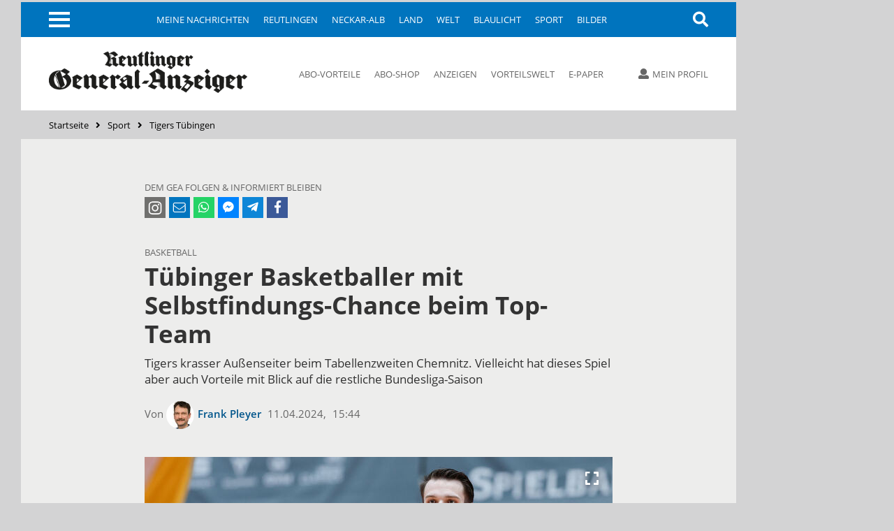

--- FILE ---
content_type: text/html; charset=utf-8
request_url: https://www.gea.de/sport/tigers-tuebingen_artikel,-t%C3%BCbinger-basketballer-mit-selbstfindungs-chance-beim-top-team-_arid,6888077.html
body_size: 11760
content:
<!DOCTYPE html><html class=nfy-no-js lang=de><head><meta charset="utf-8"><meta content="IE=edge" http-equiv=X-UA-Compatible><meta name="pragma" content="no-cache"><meta name="cache-control" content="no-store, no-cache, must-revalidate, post-check=0, pre-check=0, proxy-revalidate"><meta name="generator" content="redFACT7 CMS, powered by www.newsfactory.de"><meta name="keywords" content="Sonstige"><meta name="news_keywords" content="Sonstige"><meta name="author" content="Frank Pleyer"><meta name="date" content="2024-04-11T15:45:00+02:00"><meta name="description" content="Tigers krasser Außenseiter beim Tabellenzweiten Chemnitz. Vielleicht hat dieses Spiel aber auch Vorteile mit Blick auf die restliche ..."><meta name="content_type" content="1"><meta name="section" content="Sport"><meta name="import_source" content="Create"><meta name="viewport" content="width=device-width,minimum-scale=1"><meta name="copyright" content="Reutlinger General-Anzeiger"><meta name="robots" content="index,follow,noarchive"><meta property="og:type" content="article"><meta property="og:image" content="https://www.gea.de/cms_media/module_img/82013/41006552_1_articledetail_2024_26._Spieltag_Abstiegskampf_Basketball_Basketballbundesliga_Baskets_DBB_Hauptrunde_Rueckrunde_Saison_2023_Tigers_Tigers_Tuebingen_Tuebingen_Wue_Wu.jpg"><meta property="og:url" content="https://www.gea.de/sport/tigers-tuebingen_artikel,-t%C3%BCbinger-basketballer-mit-selbstfindungs-chance-beim-top-team-_arid,6888077.html"><meta property="og:title" content="Tübinger Basketballer mit Selbstfindungs-Chance beim Top-Team - Tigers Tübingen Basketball - Reutlinger General-Anzeiger - gea.de"><meta property="og:description" content="Tigers krasser Außenseiter beim Tabellenzweiten Chemnitz. Vielleicht hat dieses Spiel aber auch Vorteile mit Blick auf die restliche ..."><meta property="og:site_name" content="gea.de"><meta property="twitter:card" content="summary_large_image"><meta property="twitter:site" content="@geaonline"><meta property="twitter:title" content="Tübinger Basketballer mit Selbstfindungs-Chance beim Top-Team - Tigers Tübingen Basketball - Reutlinger General-Anzeiger - gea.de"><meta property="twitter:image" content="https://www.gea.de/cms_media/module_img/82013/41006552_1_articledetail_2024_26._Spieltag_Abstiegskampf_Basketball_Basketballbundesliga_Baskets_DBB_Hauptrunde_Rueckrunde_Saison_2023_Tigers_Tigers_Tuebingen_Tuebingen_Wue_Wu.jpg"><title>Tübinger Basketballer mit Selbstfindungs-Chance beim Top-Team - Tigers Tübingen Basketball - Reutlinger General-Anzeiger - gea.de</title><link rel=canonical href="https://www.gea.de/sport/tigers-tuebingen_artikel,-t%C3%BCbinger-basketballer-mit-selbstfindungs-chance-beim-top-team-_arid,6888077.html"><link rel=stylesheet href="/cms_minify/102/styles/style_1764925268.css"><noscript><link href="/pu_gea/styles/nfy-no-js.css" rel=stylesheet></noscript><link rel="alternate" type="application/rss+xml" href="https://www.gea.de/feed/2-gea-top-artikel.xml" title="GEA-Top-Artikel"/><link href="/pu_gea/image/favicon/apple-touch-icon.png" rel=apple-touch-icon sizes=180x180><link href="/pu_gea/image/favicon/favicon-32x32.png" rel=icon type=image/png sizes=32x32><link href="/pu_gea/image/favicon/favicon-16x16.png" rel=icon type=image/png sizes=16x16><link href="/pu_gea/image/favicon/manifest.json" rel=manifest><link href="/pu_gea/image/favicon/safari-pinned-tab.svg" rel=mask-icon color=#0076bd><link href="/pu_gea/image/favicon/favicon.ico" rel="shortcut icon"><meta content="/pu_gea/image/favicon/browserconfig.xml" name=msapplication-config><meta content=#0074be name=theme-color><script>		window.dataLayer = window.dataLayer || [];
		var consent_analytics = undefined;
		if (window.sessionStorage.getItem('consent_analytics')) {
			consent_analytics = window.sessionStorage.getItem('consent_analytics');
			dataLayer.push({
				"consent_analytics": consent_analytics
			});
		}
	</script><script>	/**/
	var nfyJsParams = {"pageid":535843,"puid":102,"costart":0,"cosearch":"","cosort":"","dateTo":"","dateFrom":"","f":"all","arid":"6888077","mediagalid":0};
	/**/
</script><script src="/cms_minify/102/javascript/javascript_1764925268.js"></script><script>nfyDomain = '//www.gea.de';</script><script>		/**/
		document.write('<scr'+'ipt type="text/javascript" src="//www.gea.de/REST/community/status/js?'+ Math.random() +'&puid=102"><\/scr'+'ipt>');
		/**/
	</script><!--NFYSTATUS--><script>window.adBlock = true;</script><script src="/pu_gea/scripts/advertisement.js"></script><script src=https://script.ioam.de/iam.js></script><link href=//data-05c346d0b0.gea.de/iomm/latest/manager/base/es6/bundle.js rel=preload id=IOMmBundle as=script><link href=//data-05c346d0b0.gea.de/iomm/latest/bootstrap/loader.js rel=preload as=script><script src=//data-05c346d0b0.gea.de/iomm/latest/bootstrap/loader.js></script>
<script>(function(w,d,s,l,i){w[l]=w[l]||[];w[l].push({'gtm.start':
	new Date().getTime(),event:'gtm.js'});var f=d.getElementsByTagName(s)[0],
			j=d.createElement(s),dl=l!='dataLayer'?'&amp;l='+l:'';j.async=true;j.src=
			'https://www.googletagmanager.com/gtm.js?id='+i+dl;f.parentNode.insertBefore(j,f);
			})(window,document,'script','dataLayer','GTM-5DWX9VF');</script><script>	/**/
	$(document).ready(function(){
	    var gaPath = window.location.pathname;
	    var pathToReplace = window.location.pathname.match(/.*(artikel|video|fotos|autor|cosearch|action|subaction)/g);
	    if ( pathToReplace) { gaPath = gaPath.replace(pathToReplace[0], pathToReplace[0].replace(/_/g, '/')); }
	    gaPath = gaPath.replace(/_puid,\d+/g, '');
	    if ( !gaPath.match(/_/g) && gaPath.match(/\.html/) ) {
		    gaPath = gaPath.replace(/\.html/g, '/');
	    }

	    var analyticsVars = {'event': 'pageview'};

	    if ( typeof nfyCommunityUser != "undefined" && typeof nfyCommunityUser.getPaymentTypes == "function") {
	        if ( nfyCommunityUser.getPaymentTypes().length > 0 ) {
		        analyticsVars['user_paywall'] = 'hinter Paywall';
	        } else {
		        analyticsVars['user_paywall'] = 'vor Paywall';
	        }
		    if ( nfyCommunityUser.isLoggedIn() ) {
			    analyticsVars['login'] = 'eingeloggter Nutzer';
		    } else {
			    analyticsVars['login'] = 'nicht eingeloggter Nutzer';
		    }
	    }

	    if (iam_data['cp'] == 'home') {
		    analyticsVars['pagetype'] = 'startseite';
	    } else if (window.location.pathname.indexOf('_artikel,') > 0) {
		    analyticsVars['pagetype'] = 'artikel';
	    } else if (window.location.pathname.indexOf('_video,') > 0) {
		    analyticsVars['pagetype'] = 'video';
	    } else if (window.location.pathname.indexOf('_fotos,') > 0) {
		    analyticsVars['pagetype'] = 'fotos';
	    } else if (window.location.pathname.indexOf('_autor,') > 0) {
		    analyticsVars['pagetype'] = 'autor';
	    } else if (window.location.pathname.indexOf('_cosearch,') > 0) {
		    analyticsVars['pagetype'] = 'cosearch';
	    } else {
		    analyticsVars['pagetype'] = 'seite';
	    }

	    if (typeof iam_data == "object") {
		    analyticsVars['ivw'] = iam_data['cp'];
	    }

	    /*if (document.querySelector('[itemprop=author] span')) {
	        var author = document.querySelector('[itemprop=author] span').textContent;
			analyticsVars['autor'] = author;
	    }*/

	    if (analyticsVars['pagetype'] == 'artikel') {
		    if ($('article.nfy-ar-detail.nfy-ar-plus').length > 0) {
			    analyticsVars['artikelzugang'] = 'Artikel hinter Paywall';
		    } else {
			    analyticsVars['artikelzugang'] = 'Artikel nicht hinter Paywall';
		    }
		    var category = $('meta[itemprop="category"]').attr('content');
		    analyticsVars['ressort'] = category;

		    var tags = $('meta[itemprop="tags"]').attr('content');
		    analyticsVars['tags'] = tags;
	    }

		// Set to the same value as the web property used on the site
		__tcfapi("addEventListener", 2, function (tcData, success) {
			if (success == false) {
			} else {
				// Signale fuer Nicht-IAB Vendoren anfragen
				__tcfapi("getCustomData", 2, function (customData, success) {
					if (success == false) {
						window.dataLayer.push({"consent_analytics": "false"});
					} else {
						// Check if Custom Vendor 527 has consent: Google Analytics
						if (customData.vendor.consents["527"] === true) {
							window.dataLayer.push({"consent_analytics": "true"});
							window.dataLayer.push(analyticsVars);
						}
					}
				});
			}
		});

	});

	/**/
</script><!--[if (gte IE 6)&(lte IE 8)]><script src=//cdnjs.cloudflare.com/ajax/libs/html5shiv/3.7.3/html5shiv.js></script><![endif]--><script>window.reviveKeywords = "Sonstige";</script><script>		$('html').removeClass('nfy-no-js').addClass('nfy-js');
		
		var addthis_config = {
			data_ga_property: 'UA-16274131-1',
			data_ga_social: true
		};
		
	</script><script src=https://cdn.opencmp.net/tcf-v2/cmp-stub-latest.js id=open-cmp-stub data-domain="gea.de"></script><script>		__tcfapi("addEventListener", 2, function (tcData, success) {
			if (success == false) {
			} else {
				__tcfapi("getCustomData", 2, function (customData, success) {
					if (success == false) {
					} else {
						if (customData.vendor.consents["527"] === true) {
							window.sessionStorage.setItem('consent_analytics',"true");
						} else {
							window.sessionStorage.setItem('consent_analytics',"false");
						}
						dataLayer.push({"consent_analytics": window.sessionStorage.getItem('consent_analytics')});
					}
				});
			}
		});
	</script><script src="https://s7.addthis.com/js/300/addthis_widget.js#pubid=ra-5512c6642f8aac02" async></script><script>traffective_setup("sports", "article", "535843", "");</script><script>		const FORCETWOCLICK = false;
		const NFYEMBED = {
			'publicationFolderName': 'pu_gea',
			'publicationId': 102,
			'facebookAppId': 0
		};
	</script></head><body class="nfy-responsive nfy-pu-102  nfy-sticky-wp-enabled" itemscope itemtype=http://schema.org/WebPage>
	<script type=text/javascript>
		var iam_data = {
			"st":"gea", // site/domain
			"cp":"spo_erg", // code
			"sv":"ke"
		}

		IOMm('configure', { st: 'gea', dn: 'data-05c346d0b0.gea.de', mh:5 });
		IOMm('pageview', { cp: 'spo_erg' });
	</script>
 <script type=text/javascript>
	(function(u,p,s,c,r){u[r]=u[r]||function(p){(u[r].q=u[r].q||[]).push(p)},u[r].ls=1*new Date();
			var a=p.createElement(s),m=p.getElementsByTagName(s)[0];a.async=1;a.src=c;m.parentNode.insertBefore(a,m)
			})(window,document,'script','//files.upscore.com/async/upScore.js','upScore');

	var articleContainer = '';
	var section = 'Sport';
	var pagetype = 'article';
	var author = 'Frank Pleyer';
	var trackPositions = true;

    // iam_data only available for pages with IVW pixel!
    if (typeof iam_data == "object") {
        if (iam_data['cp'] == 'home') {
            pagetype = 'landingpage';
            section = 'homepage';
        }
    }

	if (pagetype == 'landingpage') {
		trackPositions = true;
		author = '';
	}

	var user_status = 0; // default: user not logged in
	if( typeof nfyCommunityUser !== 'undefined' )
	{
		if ( nfyCommunityUser.isLoggedIn() )
		{
			user_status = 1; // user is logged in
		}
		if( nfyCommunityUser.getPaymentTypes )
		{
			products = nfyCommunityUser.getPaymentTypes();
			if( products.length > 0 )
			{
				user_status = 2; // user has a product
			}
		}
	}

	var upScoreData = {
		section: section,
		taxonomy: 'Sonstige',
		object_id: '6888077',
		pubdate: '2024-04-11T00:00:00+02:00', // created
		author: author,
		object_type: pagetype,
		content_type: 1,
		user_status: user_status,
		custom_source: 'Create'
	};

	upScore({
		config:{
			domain: 'gea.de',
			article: articleContainer,
			track_positions: trackPositions
		},
		data: upScoreData
	});
</script><div class=nfy-outer><div id="container_banner_leer"></div> <div class="container_skyscraper"><div> <script>traffective_write("Skyscraper", "0", {"id":"6888077","category":"ar_Eigene Artikel_Sport_Walter_Tigers","tags":["Sonstige"]});</script><noscript><div class=noJsHint>Bitte aktivieren Sie Javascript</div></noscript></div></div>
<div class=nfy-inner><noscript class=nfy-js-message><div>Bitte aktivieren Sie Javascript in den Browser-Einstellungen</div></noscript><div class=nfy-cookie-message><div>Bitte aktivieren Sie Cookies in den Browser-Einstellungen</div></div><header class=nfy-header><div class=nfy-nav-search-wrapper><nav class=nfy-nav-block><input class=nfy-hidden-checkbox type=checkbox id=nfy-menu-toggle> <label class="nfy-burger-menu-btn nfy-hide-mobile" for=nfy-menu-toggle><span></span></label><label class="nfy-burger-menu-btn nfy-hide-desktop nfy-hide-tab" for=nfy-menu-toggle><span></span></label><ul class="nfy-nav-list nfy-nav-list-first-items nfy-hide-mobile-small-phone" id=nfy-nav-list-desktop><li class=nfy-nav-list-item><a href="/meine-nachrichten.html" target="_self" class="nfy-navigation-internal-link" data-pageid="4333144">Meine Nachrichten</a> </li><li class=nfy-nav-list-item><a href="/reutlingen.html" target="_self" class="">Reutlingen</a> </li><li class=nfy-nav-list-item><a href="/neckar-alb.html" target="_self" class="">Neckar-Alb</a> </li><li class=nfy-nav-list-item><a href="/land.html" target="_self" class="">Land</a> </li><li class=nfy-nav-list-item><a href="/welt.html" target="_self" class="">Welt</a> </li><li class=nfy-nav-list-item><a href="/blaulicht.html" target="_self" class="">Blaulicht</a> </li><li class=nfy-nav-list-item><a href="/sport.html" target="_self" class="">Sport</a> </li><li class=nfy-nav-list-item><a href="/bilder.html" target="_self" class="">Bilder</a> </li></ul>
 <nav class="nfy-mega-nav nfy-layer"><ul class="nfy-nav-list nfy-nav-list-toggle"><li class=nfy-nav-list-item><a href="/">Startseite</a></li><li class="nfy-hide-desktop nfy-nav-list-item"><a href="/meine-nachrichten.html">Meine Nachrichten</a></li><li class="nfy-nav-list-item"><a href="/reutlingen.html" target="_self" class="nfy-has-submenu">Reutlingen</a><ul class=nfy-nav-subnav><li class="nfy-nav-list-item nfy-nav-list-item-hide-desktop"><a href="/reutlingen.html" target="_self" class="nfy-has-submenu">Reutlingen</a> </li><li class=nfy-nav-list-item><a href="/reutlingen/altenburg.html" target="_self" class="">Altenburg</a> </li><li class=nfy-nav-list-item><a href="/reutlingen/betzingen.html" target="_self" class="">Betzingen</a> </li><li class=nfy-nav-list-item><a href="/reutlingen/bronnweiler.html" target="_self" class="">Bronnweiler</a> </li><li class=nfy-nav-list-item><a href="/reutlingen/degerschlacht.html" target="_self" class="">Degerschlacht</a> </li><li class=nfy-nav-list-item><a href="/reutlingen/goenningen.html" target="_self" class="">Gönningen</a> </li><li class=nfy-nav-list-item><a href="/reutlingen/mittelstadt.html" target="_self" class="">Mittelstadt</a> </li><li class=nfy-nav-list-item><a href="/reutlingen/oferdingen.html" target="_self" class="">Oferdingen</a> </li><li class=nfy-nav-list-item><a href="/reutlingen/ohmenhausen.html" target="_self" class="">Ohmenhausen</a> </li><li class=nfy-nav-list-item><a href="/reutlingen/reicheneck.html" target="_self" class="">Reicheneck</a> </li><li class=nfy-nav-list-item><a href="/reutlingen/rommelsbach.html" target="_self" class="">Rommelsbach</a> </li><li class=nfy-nav-list-item><a href="/reutlingen/sickenhausen.html" target="_self" class="">Sickenhausen</a> </li><li class=nfy-nav-list-item><a href="/reutlingen/sondelfingen.html" target="_self" class="">Sondelfingen</a> </li><li class=nfy-nav-list-item><a href="/reutlingen/stadt-reutlingen.html" target="_self" class="">Stadt Reutlingen</a> </li></ul></li><li class="nfy-nav-list-item"><a href="/neckar-alb.html" target="_self" class="nfy-has-submenu">Neckar-Alb</a><ul class=nfy-nav-subnav><li class="nfy-nav-list-item nfy-nav-list-item-hide-desktop"><a href="/neckar-alb.html" target="_self" class="nfy-has-submenu">Neckar-Alb</a> </li><li class=nfy-nav-list-item><a href="/neckar-alb/pfullingen-eningen-lichtenstein.html" target="_self" class="">Pfullingen / Eningen / Lichtenstein</a> </li><li class=nfy-nav-list-item><a href="/neckar-alb/ueber-die-alb.html" target="_self" class="">Über die Alb</a> </li><li class=nfy-nav-list-item><a href="/neckar-alb/neckar-erms.html" target="_self" class="">Neckar + Erms</a> </li><li class=nfy-nav-list-item><a href="/neckar-alb/kreis-tuebingen.html" target="_self" class="">Kreis Tübingen</a> </li><li class=nfy-nav-list-item><a href="/neckar-alb/wirtschaft-in-der-region.html" target="_self" class="">Wirtschaft in der Region</a> </li><li class=nfy-nav-list-item><a href="/neckar-alb/kultur-in-der-region.html" target="_self" class="">Kultur in der Region</a> </li></ul></li><li class="nfy-nav-list-item"><a href="/land.html" target="_self" class="">Land</a></li><li class="nfy-nav-list-item"><a href="/welt.html" target="_self" class="nfy-has-submenu">Welt</a><ul class=nfy-nav-subnav><li class="nfy-nav-list-item nfy-nav-list-item-hide-desktop"><a href="/welt.html" target="_self" class="nfy-has-submenu">Welt</a> </li><li class=nfy-nav-list-item><a href="/welt/politik.html" target="_self" class="">Politik</a> </li><li class=nfy-nav-list-item><a href="/welt/weltspiegel.html" target="_self" class="">Weltspiegel</a> </li><li class=nfy-nav-list-item><a href="/welt/wirtschaft.html" target="_self" class="">Wirtschaft</a> </li><li class=nfy-nav-list-item><a href="/welt/kultur.html" target="_self" class="">Kultur</a> </li><li class=nfy-nav-list-item><a href="/welt/wissenschaft.html" target="_self" class="">Wissenschaft</a> </li><li class=nfy-nav-list-item><a href="/welt/web-news.html" target="_self" class="">Web-News</a> </li><li class=nfy-nav-list-item><a href="/welt/auto.html" target="_self" class="">Auto</a> </li><li class=nfy-nav-list-item><a href="/welt/reisen.html" target="_self" class="">Reisen</a> </li></ul></li><li class="nfy-nav-list-item"><a href="/blaulicht.html" target="_self" class="">Blaulicht</a></li><li class="nfy-nav-list-item"><a href="/sport.html" target="_self" class="nfy-active nfy-has-submenu">Sport</a><ul class=nfy-nav-subnav><li class="nfy-nav-list-item nfy-nav-list-item-hide-desktop"><a href="/sport.html" target="_self" class="nfy-active nfy-has-submenu">Sport</a> </li><li class=nfy-nav-list-item><a href="/sport/ueberregionaler-sport.html" target="_self" class="">Überregionaler Sport</a> </li><li class=nfy-nav-list-item><a href="/sport/fussball-in-der-region.html" target="_self" class="">Fußball in der Region</a> </li><li class=nfy-nav-list-item><a href="/sport/ssv-reutlingen.html" target="_self" class="">SSV Reutlingen</a> </li><li class=nfy-nav-list-item><a href="/sport/vfb-stuttgart.html" target="_self" class="">VfB Stuttgart</a> </li><li class=nfy-nav-list-item><a href="/sport/handball-in-der-region.html" target="_self" class="">Handball in der Region</a> </li><li class=nfy-nav-list-item><a href="/sport/tus-metzingen.html" target="_self" class="">TuS Metzingen</a> </li><li class=nfy-nav-list-item><a href="/sport/vfl-pfullingen.html" target="_self" class="">VfL Pfullingen</a> </li><li class=nfy-nav-list-item><a href="/sport/basketball-in-der-region.html" target="_self" class="">Basketball in der Region</a> </li><li class=nfy-nav-list-item><a href="/sport/tigers-tuebingen.html" target="_self" class="nfy-active">Tigers Tübingen</a> </li><li class=nfy-nav-list-item><a href="/sport/volleyball-in-der-region.html" target="_self" class="">Volleyball in der Region</a> </li><li class=nfy-nav-list-item><a href="/sport/tv-rottenburg.html" target="_self" class="">TV Rottenburg </a> </li><li class=nfy-nav-list-item><a href="/sport/leichtathletik-in-der-region.html" target="_self" class="">Leichtathletik in der Region</a> </li><li class=nfy-nav-list-item><a href="/sport/tennis-in-der-region.html" target="_self" class="">Tennis in der Region</a> </li><li class=nfy-nav-list-item><a href="/sport/tv-reutlingen.html" target="_self" class="">TV Reutlingen</a> </li><li class=nfy-nav-list-item><a href="/sport/mehr-sport-aus-der-region.html" target="_self" class="">Mehr Sport aus der Region</a> </li><li class=nfy-nav-list-item><a href="https://tabellen.gea.de" target="_self" class="">Ergebnisse und Tabellen</a> </li></ul></li><li class="nfy-nav-list-item"><a href="/bilder.html" target="_self" class="">Bilder</a></li><li class="nfy-nav-list-item"><a href="/videos.html" target="_self" class="">Videos</a></li><li class="nfy-nav-list-item"><a href="/dossiers.html" target="_self" class="nfy-has-submenu">Dossiers</a><ul class=nfy-nav-subnav><li class="nfy-nav-list-item nfy-nav-list-item-hide-desktop"><a href="/dossiers.html" target="_self" class="nfy-has-submenu">Dossiers</a> </li><li class=nfy-nav-list-item><a href="/dossiers/bundestagswahl2025.html" target="_self" class="">Bundestagswahl 2025</a> </li><li class=nfy-nav-list-item><a href="/dossiers/wiedererscheinen.html" target="_self" class="">75 Jahre GEA-Wiedererscheinen</a> </li><li class=nfy-nav-list-item><a href="/dossiers/kommunalwahl2024.html" target="_self" class="">Kommunalwahl 2024</a> </li><li class=nfy-nav-list-item><a href="/dossiers/europawahl2024.html" target="_self" class="">Europawahl 2024</a> </li><li class=nfy-nav-list-item><a href="/dossiers/grundgesetz.html" target="_self" class="">75 Jahre Grundgesetz</a> </li><li class=nfy-nav-list-item><a href="/dossiers/leserfragen.html" target="_self" class="">Leserfragen</a> </li><li class=nfy-nav-list-item><a href="/dossiers/fasnet.html" target="_self" class="">Fasnet</a> </li><li class=nfy-nav-list-item><a href="/dossiers/ukraine-krieg.html" target="_self" class="">Krieg in der Ukraine</a> </li><li class=nfy-nav-list-item><a href="/dossiers/coronavirus.html" target="_self" class="">Coronavirus in Reutlingen und der Region</a> </li></ul></li><li class="nfy-nav-list-item"><a href="/leser.html" target="_self" class="nfy-has-submenu">Leser</a><ul class=nfy-nav-subnav><li class="nfy-nav-list-item nfy-nav-list-item-hide-desktop"><a href="/leser.html" target="_self" class="nfy-has-submenu">Leser</a> </li><li class=nfy-nav-list-item><a href="/leser/leserbriefe.html" target="_self" class="">Leserbriefe</a> </li><li class=nfy-nav-list-item><a href="/leser/leserreisen.html" target="_self" class="">Leserreisen</a> </li><li class=nfy-nav-list-item><a href="/leser/zms.html" target="_self" class="">Zeitung macht Schule</a> </li><li class=nfy-nav-list-item><a href="/leser/gea-leser-helfen.html" target="_self" class="">GEA-Leser helfen</a> </li><li class=nfy-nav-list-item><a href="/leser/gea-archiv.html" target="_self" class="">Archiv</a> </li></ul></li><li class="nfy-nav-list-item"><a href="/service-produkte-uebersicht.html" target="_self" class="nfy-has-submenu">Service & Produkte</a><ul class=nfy-nav-subnav><li class="nfy-nav-list-item nfy-nav-list-item-hide-desktop"><a href="/service-produkte-uebersicht.html" target="_self" class="nfy-has-submenu">Service & Produkte</a> </li><li class=nfy-nav-list-item><a href="https://beilagen.gea.de" target="_blank" class="">Prospekte</a> </li><li class=nfy-nav-list-item><a href="/service-produkte/beilagen-und-magazine.html" target="_self" class="">Beilagen & Magazine</a> </li><li class=nfy-nav-list-item><a href="https://www.alblust.de/" target="_blank" class="">Alblust</a> </li><li class=nfy-nav-list-item><a href="/service-produkte/speisekarte.html" target="_self" class="">Speisekarte</a> </li><li class=nfy-nav-list-item><a href="https://www.date-click.de/?AID=gea&amp;utm_source=gea.de&amp;utm_medium=Link&amp;utm_campaign=Link%20Burger-Men%C3%BC&amp;utm_content=Date%20Click" target="_blank" class="">Onlinedating</a> </li></ul></li><li class="nfy-nav-list-item"><a href="https://abo.gea.de/?utm_source=gea.de&amp;utm_medium=Link%20Burgernmen%C3%BC&amp;utm_content=Abo" target="_blank" class="nfy-has-submenu">Abo</a><ul class=nfy-nav-subnav><li class="nfy-nav-list-item nfy-nav-list-item-hide-desktop"><a href="https://abo.gea.de/?utm_source=gea.de&amp;utm_medium=Link%20Burgernmen%C3%BC&amp;utm_content=Abo" target="_blank" class="nfy-has-submenu">Abo</a> </li><li class=nfy-nav-list-item><a href="https://aboshop.gea.de/?utm_source=gea.de&amp;utm_medium=Link%20Burgermen%C3%BC&amp;utm_content=Abo-Bestellung" target="_blank" class="">Abo-Bestellung</a> </li><li class=nfy-nav-list-item><a href="https://abo.gea.de/abo-service.html" target="_blank" class="">Abo-Service</a> </li><li class=nfy-nav-list-item><a href="https://abo.gea.de/abo-exklusiv.html" target="_blank" class="">Abo Exklusiv</a> </li><li class=nfy-nav-list-item><a href="https://aboshop.gea.de/gea-vorteilswelt/?utm_source=gea.de&amp;utm_medium=Link%20Teaser&amp;utm_content=Vorteilswelt" target="_blank" class="">Vorteilswelt</a> </li><li class=nfy-nav-list-item><a href="https://abo.gea.de/faq/preise.html" target="_blank" class="">Fragen & Antworten</a> </li></ul></li><li class="nfy-nav-list-item"><a href="https://anzeigen.gea.de/startseite.html" target="_blank" class="nfy-has-submenu">Anzeigen</a><ul class=nfy-nav-subnav><li class="nfy-nav-list-item nfy-nav-list-item-hide-desktop"><a href="https://anzeigen.gea.de/startseite.html" target="_blank" class="nfy-has-submenu">Anzeigen</a> </li><li class=nfy-nav-list-item><a href="https://anzeigen.gea.de/gewerbliche-anzeigen/mediadaten.html" target="_blank" class="">Mediadaten</a> </li><li class=nfy-nav-list-item><a href="https://anzeigen.gea.de/privat-inserieren.html" target="_blank" class="">Privat inserieren</a> </li><li class=nfy-nav-list-item><a href="https://anzeigen.gea.de/gewerblich-inserieren/mediadaten.html" target="_blank" class="">Gewerblich inserieren</a> </li><li class=nfy-nav-list-item><a href="/gea-anzeigen/stellenmarkt.html" target="_self" class="">Job-Suche und Stellenmarkt-News</a> </li><li class=nfy-nav-list-item><a href="https://trauer.gea.de/traueranzeigen/_/_/_/0/0/1" target="_blank" class="">Traueranzeigen-Suche</a> </li><li class=nfy-nav-list-item><a href="https://marktplatz.gea.de/category/immobilienmarkt" target="_blank" class="">Immobilien-Suche</a> </li><li class=nfy-nav-list-item><a href="https://marktplatz.gea.de/category/automarkt" target="_blank" class="">Auto-Suche</a> </li><li class=nfy-nav-list-item><a href="https://marktplatz.gea.de/category/flohmarkt" target="_blank" class="">Flohmarkt-Suche</a> </li><li class=nfy-nav-list-item><a href="https://marktplatz.gea.de/category/glueckliche-familienanzeigen" target="_blank" class="">Glückwunsch-Suche</a> </li><li class=nfy-nav-list-item><a href="https://www.azubioffensive.com/" target="_blank" class="">Azubi Offensive</a> </li><li class=nfy-nav-list-item><a href="/gea-anzeigen/karriere.html" target="_self" class="">Karriere</a> </li></ul></li><li class="nfy-nav-list-item"><a href="https://events.gea.de/event-portal.html" target="_blank" class="">Events</a></li><li class="nfy-nav-list-item"><a href="/epaper.html" target="_self" class="nfy-has-submenu">E-Paper</a><ul class=nfy-nav-subnav><li class="nfy-nav-list-item nfy-nav-list-item-hide-desktop"><a href="/epaper.html" target="_self" class="nfy-has-submenu">E-Paper</a> </li><li class=nfy-nav-list-item><a href="https://itunes.apple.com/de/app/gea-e-paper/id532529739?mt=8&amp;uo=4" target="_blank" class="">Apple iOS App</a> </li><li class=nfy-nav-list-item><a href="http://play.google.com/store/apps/details?id=de.reutlinger.areader" target="_blank" class="">Android App</a> </li></ul></li><li class="nfy-nav-list-item nfy-nav-list-item-mobile-scroll"><a href="https://www.oertel-spoerer.de/" target="_blank" class="">Oertel + Spörer Bücher aus der Region</a></li><li class=nfy-nav-list-item-end>&nbsp;</li></ul>
</nav><a class="nfy-btn nfy-nav-search nfy-search-visibility" title=Suche aria-label=Suche href="/index.php?pageid=174988"><i class="fa fa-search"></i></a></nav><aside class="nfy-search nfy-header-search" id=nfy-search-layer><form class="nfy-search-form nfy-flex-form" id=searchform method=post action="/index.php?pageid=174988"><div class="nfy-form-wrapper nfy-search-input"><input class="nfy-width-xlarge nfy-singlecol_textfeld" type=text title=Suchfeld name=cosearch> <label>Suche</label></div><div class="nfy-form-wrapper nfy-quarter-col nfy-form-search-btn"><input class=nfy-btn type=submit value=Suchen> <label>Suche</label></div><div class="nfy-form-wrapper nfy-quarter-col"><select class=nfy-singlecol-dropdown title="manuelle Auswahl für Zeitraum" name=dateRange id=date-range><option value=default>manuelle Auswahl</option><option value=ty>Heute und gestern</option><option value=l7>letzte 7 Tage</option><option value=m>aktueller Monat</option><option value=lm>vorheriger Monat</option><option value=y>aktuelles Jahr</option></select><label>Zeitraum</label></div><div class="nfy-form-wrapper nfy-form-date nfy-double-col"><div class="nfy-search-date nfy-double-col"><input class=nfy-datepicker type=text title=von id=datepicker-from> <input type=hidden name=dateFrom id="r_date_from"> <span class="nfy-search-date-icon nfy-hide"></span><label>Von</label></div><div class="nfy-search-date nfy-double-col"><input class=nfy-datepicker type=text title=bis id=datepicker-to> <input type=hidden name=dateTo id="r_date_to"> <span class="nfy-search-date-icon nfy-hide"></span><label>Bis</label></div></div><div class="nfy-form-wrapper nfy-quarter-col"><select class=nfy-singlecol-dropdown title=Sortierung name=cosort><option value=modDesc>Aktualit&auml;t, Neueste zuerst</option><option value=modAsc>Aktualität, Älteste zuerst</option><option value=relevancyDesc>Relevanz, Relevanteste zuerst</option></select><label>Sortierung</label></div></form></aside></div><div class=nfy-header-inner><a class=nfy-logo href="https://www.gea.de/"><img src="/pu_gea/image/logo.png" alt=gea.de> </a><nav class="nfy-header-links nfy-hide-tab nfy-hide-mobile"><ul><li><a href="https://abo.gea.de/?utm_source=gea.de&amp;utm_medium=Link%20Teaser&amp;utm_content=Leser+Service" target="_blank" class="nfy-navigation-internal-link">Abo-Vorteile</a> </li><li><a href="https://aboshop.gea.de/?utm_source=gea.de&amp;utm_medium=Link%20Teaser&amp;utm_content=Abo" target="_blank" class="nfy-navigation-internal-link">Abo-Shop</a> </li><li><a href="https://anzeigen.gea.de/startseite.html" target="_blank" class="nfy-navigation-redirect" data-pageid="4333178">Anzeigen</a> </li><li><a href="https://aboshop.gea.de/gea-vorteilswelt/?utm_source=gea.de&amp;utm_medium=Link%20Teaser&amp;utm_content=Vorteilswelt" target="_blank" class="">Vorteilswelt</a> </li><li><a href="/epaper.html" target="_self" class="nfy-navigation-internal-link nfy-hide-tab nfy-hide-mobile">E-Paper</a> </li><li><a href="https://itunes.apple.com/de/app/gea-e-paper/id532529739?mt=8&amp;ign-mpt=uo%3D4" target="_blank" class="nfy-navigation-internal-link nfy-hide-desktop"><i class="fab fa-apple"></i> E-Paper (iOS)</a> </li><li><a href="https://play.google.com/store/apps/details?id=de.reutlinger.areader" target="_blank" class="nfy-navigation-internal-link nfy-hide-desktop"><i class="fab fa-android"></i> E-Paper (Android)</a> </li></ul>
 </nav><aside class=nfy-user-area><input class=nfy-hidden-checkbox type=checkbox id=nfy-user-layer> <label class="nfy-hide-no-js nfy-tooltip nfy-login-nav" data-title="" for=nfy-user-layer><i class="fa fa-user"></i><span class="nfy-hide-tab nfy-hide-mobile nfy-myprofile">Mein Profil</span></label> <label class="nfy-hide-js nfy-tooltip nfy-login-nav" data-title=""><a rel=nofollow href="https://mein.gea.de/login.html"><i class="fa fa-user"></i><span class="nfy-hide-tab nfy-hide-mobile">Mein Profil</span></a></label><div class="nfy-layer nfy-login-layer"><form class="nfy-flex-form nfy-login" method=post><div class=nfy-hide-logged><div class=nfy-login-header>Login</div><div class=nfy-form-wrapper><input type=text name=login> <label>Nutzername/E-Mail</label></div><div class="nfy-form-wrapper nfy-form-password"><input class=nfy-login-password type=password name=pass> <i class="fas fa-eye-slash" id=nfy-toggle-password></i><label>Passwort</label></div><div class=nfy-link><a rel=nofollow href="https://mein.gea.de/passwort-vergessen.html">Passwort vergessen?</a></div><div class=nfy-form-wrapper><input type=checkbox name="permanent_login" id=nfy-login-layer-stay-logged value=1> <label for=nfy-login-layer-stay-logged>Angemeldet bleiben</label></div><input class=nfy-btn type=submit value=Anmelden><div class=nfy-login-header>Noch kein Konto?</div><a class=nfy-btn rel=nofollow href="https://mein.gea.de/login.html?action=register">Jetzt registrieren</a></div><div class=nfy-hide-guest><div id=nfy-layer-content-user-placeholder></div></div></form></div></aside>
<a class="nfy-btn nfy-nav-search nfy-hide-desktop"><i class="fa fa-search"></i></a></div></header><div class=nfy-container> <ul class="nfy-breadcrumb nfy-inner-section" itemscope itemtype=http://schema.org/BreadcrumbList><li class=nfy-breadcrumb-item itemprop=itemListElement itemscope itemtype=http://schema.org/ListItem><a itemprop=item href="/"><span itemprop=name>Startseite</span><meta itemprop=position content="1"></a></li><li class=nfy-breadcrumb-item itemprop=itemListElement itemscope itemtype=http://schema.org/ListItem><a itemprop=item href="/sport.html"><span itemprop=name>Sport</span><meta itemprop=position content="2"></a></li><li class=nfy-breadcrumb-item itemprop=itemListElement itemscope itemtype=http://schema.org/ListItem><a itemprop=item href="/sport/tigers-tuebingen.html"><span itemprop=name>Tigers Tübingen</span><meta itemprop=position content="3"></a></li></ul><div class=nfy-content data-upscore-zone="Tigers Tübingen"><div><script>	(function(u,p,s,r){if(!u[r]){u[r]=function(){u[r].q.push(arguments)};u[r].q=[];
            var a=p.createElement(s),m=p.getElementsByTagName(s)[0];a.async=1;
            a.src='//pw.thenewsbar.net/static/pw.js';m.parentNode.insertBefore(a,m)}})(window,
		document, 'script','_pw');

	let userStatus = 0; // default: user not logged in
	if( typeof nfyCommunityUser !== 'undefined' ) {
		if ( nfyCommunityUser.isLoggedIn() ) {
			userStatus = 1; // user is logged in
		}
		if( nfyCommunityUser.getPaymentTypes ) {
			products = nfyCommunityUser.getPaymentTypes();
			if( products.length > 0 ) {
				userStatus = 2; // user has a product
			}
		}
	}

	_pw("config", {
		key: 'E87AF350'
	});
	_pw("on_click", function(callback_result) {
		if(callback_result.action == "login"){
			nfyCommunityUser.showLogin();
		}
	});
	_pw("page_view", {
		article_container: '.nfy-detail-inner-wrapper',
		user_status: userStatus,
		object_type: 'article',
		object_id: '6888077',
		content_type: 1,
		section: 'Sport',
		taxonomy: '',
		custom_app: 0
	});
</script><article class="nfy-detail nfy-ar-container nfy-ar-detail nfy-ar-plus" itemscope itemtype=http://schema.org/Article><div class=nfy-social-links><span class=nfy-category>Dem GEA folgen &amp; informiert bleiben</span><a href="https://www.instagram.com/reutlingergeneralanzeiger/" class=nfy-share-instagram title=Instagram style="background-image: url(/pu_gea/image/instagram.jpg);background-size:contain;" target="_blank"><i class="fab fa-instagram-gea"></i></a><a href=https://www.gea.de/newsletter.html class=nfy-share-mail title=Newsletter style="background-image: url(/pu_gea/image/mail.jpg);background-size:contain;" target="_blank"><i class="fab fa-mail"></i></a><a href=https://www.gea.de/messenger.html class=nfy-share-whatsapp title=Whatsapp target="_blank"><i class="fab fa-whatsapp"></i></a><a href=https://www.gea.de/messenger.html class=nfy-share-messenger title="Facebook Messenger" target="_blank"><i class="fab fa-facebook-messenger"></i></a><a href=https://www.gea.de/messenger.html class=nfy-share-telegram title=Telegram target="_blank"><i class="fab fa-telegram-plane"></i></a><a href=https://www.facebook.com/gea.reutlingen class=nfy-share-facebook title=Facebook target="_blank"><i class="fab fa-facebook-f"></i></a></div><div itemprop=publisher itemscope itemtype=https://schema.org/Organization><meta content=GEA itemprop=name></div><header class="nfy-detail-header nfy-author nfy-ar-detail-functions"><span class=nfy-category><span class=nfy-ar-current>Aktuell</span> <span itemprop=articleSection>Basketball</span></span><h1 class=nfy-detail-headline itemprop=headline>Tübinger Basketballer mit Selbstfindungs-Chance beim Top-Team</h1><p class=nfy-detail-teaser itemprop=description>Tigers krasser Außenseiter beim Tabellenzweiten Chemnitz. Vielleicht hat dieses Spiel aber auch Vorteile mit Blick auf die restliche Bundesliga-Saison</p><aside class=nfy-detail-header-information>Von <div class="nfy-author "><aside class=nfy-author-img><img src="/cms_media/module_img/80086/40043394_1_authoricon_pleyer_ja.jpg" alt="pleyer_ja" title="" width="40" height="40"></aside><a itemprop=author itemscope itemtype=https://schema.org/Person href="/autoren_autor,-frank-pleyer-_authorid,24.html"><span itemprop=name>Frank Pleyer</span></a></div> <span class=nfy-date>11.04.2024</span> <span class=nfy-time>15:44</span></aside><meta itemprop=dateCreated content="2024-04-11T15:44:00+02:00"><meta itemprop=datePublished content="2024-04-11T15:44:00+02:00"><meta itemprop=category content="ar_﻿Eigene Artikel_Sport_Walter_Tigers"><meta itemprop=tags content=""></header><div class="nfy-detail-inner-wrapper nfy-ar-detail-inner-wrapper nfy-ar-detail-inner-wrapper-payment"><div class=nfy-detail-image-container><figure class="nfy-detail-image nfy-ar-detail-image nfy-ar-image-lightbox"><a class="fancybox nfy-show-guest-info" title="Bild vergrößern" href="/cms_media/module_img/82013/41006552_1_lightbox_2024_26._Spieltag_Abstiegskampf_Basketball_Basketballbundesliga_Baskets_DBB_Hauptrunde_Rueckrunde_Saison_2023_Tigers_Tigers_Tuebingen_Tuebingen_Wue_Wu.jpg"><i class="fa fa-expand"></i></a><span itemprop=image itemscope itemtype=https://schema.org/ImageObject><img alt="Steht vor seiner Rückkehr: Der Tübinger Flügelspieler Jimmy Boeheim wurde zuletzt von einer Blockade im Nacken außer Gefecht ges" data-nfy-img-placeholder=detail src="/cms_media/module_img/82013/41006552_1_detail_2024_26._Spieltag_Abstiegskampf_Basketball_Basketballbundesliga_Baskets_DBB_Hauptrunde_Rueckrunde_Saison_2023_Tigers_Tigers_Tuebingen_Tuebingen_Wue_Wu.jpg" title="2024, 26. Spieltag, Abstiegskampf, Basketball, Basketballbundesliga, Baskets, DBB, Hauptrunde, Rueckrunde, Saison 2023, Tigers," width="670" height="374"><meta content="https://www.gea.de/cms_media/module_img/82013/41006552_1_detail_2024_26._Spieltag_Abstiegskampf_Basketball_Basketballbundesliga_Baskets_DBB_Hauptrunde_Rueckrunde_Saison_2023_Tigers_Tigers_Tuebingen_Tuebingen_Wue_Wu.jpg" itemprop=url><meta itemprop=width content="670"><meta itemprop=height content="374"></span><figcaption class=nfy-detail-figcaption>Steht vor seiner Rückkehr: Der Tübinger Flügelspieler Jimmy Boeheim wurde zuletzt von einer Blockade im Nacken außer Gefecht gesetzt. Foto: Eibner-Pressefoto/Becker </figcaption><figcaption class="nfy-detail-figcaption nfy-hide"><div class="nfy-caption-text nfy-caption-info">Steht vor seiner Rückkehr: Der Tübinger Flügelspieler Jimmy Boeheim wurde zuletzt von einer Blockade im Nacken außer Gefecht gesetzt.</div> <div class="nfy-caption-author nfy-caption-info">Foto: Eibner-Pressefoto/Becker</div><a href=#null class=nfy-caption-info-button onclick="toggleFancyInfo(this);return false;"><i class="fa fa-info"></i></a></figcaption></figure></div><p class=nfy-text-wrapper-blur aria-label="Unkenntlich gemachter Text" role=paragraph>Lorem ipsum dolor sit amet, consetetur sadipscing elitr, sed diam nonumy eirmod tempor invidunt ut labore et dolore magna aliquyam erat, sed diam voluptua. At vero eos et accusam et justo duo dolores et ea rebum.</p><div class=paywall-delimiter></div></div><footer class=nfy-detail-footer><div class=nfy-detail-outbrain></div></footer></article>
</div></div></div><footer class=nfy-footer><ul class=nfy-footer-navi><li><a href="/nutzungsbedingungen.html" target="_self">Nutzungsbedingungen</a> </li><li><a href="/datenschutz.html" target="_self">Datenschutz</a> </li><li><a href="/impressum.html" target="_self">Impressum</a> </li><li><a href="/kontakt.html" target="_self">Kontakt</a> </li><li><a href="/gea-anzeigen/karriere.html" target="_blank">Karriere</a> </li><li><a href="https://abo.gea.de/abo-service/abo-kuendigen.html" target="_blank">Abonnement kündigen</a> </li></ul><ul class=nfy-footer-navi><li><a href="https://de-de.facebook.com/gea.reutlingen/" target="_blank" title="Facebook" aria-label="Facebook"><i class="fab fa-facebook"></i></a></li><li><a href="https://twitter.com/geaonline" target="_blank" title="Twitter" aria-label="Twitter"><i class="fab fa-twitter"></i></a></li></ul></footer>
</div></div><!--SERVERSTATUS-->
 <script>	window._taboola = window._taboola || [];
	_taboola.push({flush: true});
</script></body></html>